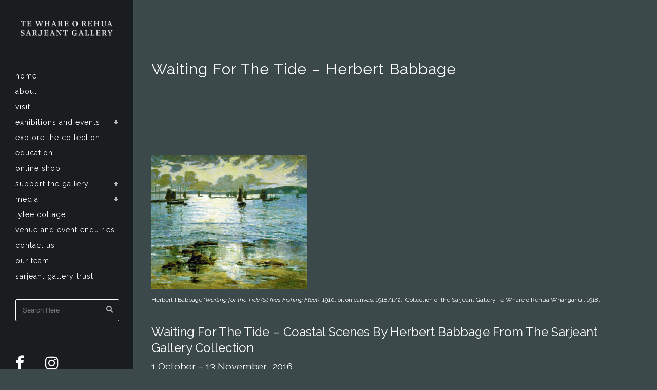

--- FILE ---
content_type: text/html; charset=UTF-8
request_url: https://sarjeant.org.nz/gallery/celebrating-herbert-babbage/
body_size: 18145
content:

<!DOCTYPE html>
<html lang="en-NZ" itemscope itemtype="https://schema.org/WebSite">
<head>
	<meta charset="UTF-8" />
	
				<meta name="viewport" content="width=device-width,initial-scale=1,user-scalable=no">
		            <link rel="shortcut icon" type="image/x-icon" href="https://sarjeant.org.nz/wp-content/uploads/2024/07/favicon-1.png">
            <link rel="apple-touch-icon" href="https://sarjeant.org.nz/wp-content/uploads/2024/07/favicon-1.png"/>
        
	<link rel="profile" href="https://gmpg.org/xfn/11" />
	<link rel="pingback" href="https://sarjeant.org.nz/xmlrpc.php" />

	<title>Te Whare o Rehua Sarjeant Gallery | Waiting for the Tide &#8211; Herbert Babbage</title>
<meta name='robots' content='max-image-preview:large' />
	<style>img:is([sizes="auto" i], [sizes^="auto," i]) { contain-intrinsic-size: 3000px 1500px }</style>
	<link rel='dns-prefetch' href='//maps.googleapis.com' />
<link rel='dns-prefetch' href='//www.googletagmanager.com' />
<link rel='dns-prefetch' href='//fonts.googleapis.com' />
<link rel="alternate" type="application/rss+xml" title="Te Whare o Rehua Sarjeant Gallery &raquo; Feed" href="https://sarjeant.org.nz/feed/" />
<link rel="alternate" type="application/rss+xml" title="Te Whare o Rehua Sarjeant Gallery &raquo; Comments Feed" href="https://sarjeant.org.nz/comments/feed/" />
<script type="text/javascript">
/* <![CDATA[ */
window._wpemojiSettings = {"baseUrl":"https:\/\/s.w.org\/images\/core\/emoji\/15.0.3\/72x72\/","ext":".png","svgUrl":"https:\/\/s.w.org\/images\/core\/emoji\/15.0.3\/svg\/","svgExt":".svg","source":{"concatemoji":"https:\/\/sarjeant.org.nz\/wp-includes\/js\/wp-emoji-release.min.js?ver=6.7.4"}};
/*! This file is auto-generated */
!function(i,n){var o,s,e;function c(e){try{var t={supportTests:e,timestamp:(new Date).valueOf()};sessionStorage.setItem(o,JSON.stringify(t))}catch(e){}}function p(e,t,n){e.clearRect(0,0,e.canvas.width,e.canvas.height),e.fillText(t,0,0);var t=new Uint32Array(e.getImageData(0,0,e.canvas.width,e.canvas.height).data),r=(e.clearRect(0,0,e.canvas.width,e.canvas.height),e.fillText(n,0,0),new Uint32Array(e.getImageData(0,0,e.canvas.width,e.canvas.height).data));return t.every(function(e,t){return e===r[t]})}function u(e,t,n){switch(t){case"flag":return n(e,"\ud83c\udff3\ufe0f\u200d\u26a7\ufe0f","\ud83c\udff3\ufe0f\u200b\u26a7\ufe0f")?!1:!n(e,"\ud83c\uddfa\ud83c\uddf3","\ud83c\uddfa\u200b\ud83c\uddf3")&&!n(e,"\ud83c\udff4\udb40\udc67\udb40\udc62\udb40\udc65\udb40\udc6e\udb40\udc67\udb40\udc7f","\ud83c\udff4\u200b\udb40\udc67\u200b\udb40\udc62\u200b\udb40\udc65\u200b\udb40\udc6e\u200b\udb40\udc67\u200b\udb40\udc7f");case"emoji":return!n(e,"\ud83d\udc26\u200d\u2b1b","\ud83d\udc26\u200b\u2b1b")}return!1}function f(e,t,n){var r="undefined"!=typeof WorkerGlobalScope&&self instanceof WorkerGlobalScope?new OffscreenCanvas(300,150):i.createElement("canvas"),a=r.getContext("2d",{willReadFrequently:!0}),o=(a.textBaseline="top",a.font="600 32px Arial",{});return e.forEach(function(e){o[e]=t(a,e,n)}),o}function t(e){var t=i.createElement("script");t.src=e,t.defer=!0,i.head.appendChild(t)}"undefined"!=typeof Promise&&(o="wpEmojiSettingsSupports",s=["flag","emoji"],n.supports={everything:!0,everythingExceptFlag:!0},e=new Promise(function(e){i.addEventListener("DOMContentLoaded",e,{once:!0})}),new Promise(function(t){var n=function(){try{var e=JSON.parse(sessionStorage.getItem(o));if("object"==typeof e&&"number"==typeof e.timestamp&&(new Date).valueOf()<e.timestamp+604800&&"object"==typeof e.supportTests)return e.supportTests}catch(e){}return null}();if(!n){if("undefined"!=typeof Worker&&"undefined"!=typeof OffscreenCanvas&&"undefined"!=typeof URL&&URL.createObjectURL&&"undefined"!=typeof Blob)try{var e="postMessage("+f.toString()+"("+[JSON.stringify(s),u.toString(),p.toString()].join(",")+"));",r=new Blob([e],{type:"text/javascript"}),a=new Worker(URL.createObjectURL(r),{name:"wpTestEmojiSupports"});return void(a.onmessage=function(e){c(n=e.data),a.terminate(),t(n)})}catch(e){}c(n=f(s,u,p))}t(n)}).then(function(e){for(var t in e)n.supports[t]=e[t],n.supports.everything=n.supports.everything&&n.supports[t],"flag"!==t&&(n.supports.everythingExceptFlag=n.supports.everythingExceptFlag&&n.supports[t]);n.supports.everythingExceptFlag=n.supports.everythingExceptFlag&&!n.supports.flag,n.DOMReady=!1,n.readyCallback=function(){n.DOMReady=!0}}).then(function(){return e}).then(function(){var e;n.supports.everything||(n.readyCallback(),(e=n.source||{}).concatemoji?t(e.concatemoji):e.wpemoji&&e.twemoji&&(t(e.twemoji),t(e.wpemoji)))}))}((window,document),window._wpemojiSettings);
/* ]]> */
</script>
<link rel='stylesheet' id='layerslider-css' href='https://sarjeant.org.nz/wp-content/plugins/LayerSlider/assets/static/layerslider/css/layerslider.css?ver=7.2.1' type='text/css' media='all' />
<link rel='stylesheet' id='ls-google-fonts-css' href='https://fonts.googleapis.com/css?family=Lato:100,100i,200,200i,300,300i,400,400i,500,500i,600,600i,700,700i,800,800i,900,900i%7COpen+Sans:100,100i,200,200i,300,300i,400,400i,500,500i,600,600i,700,700i,800,800i,900,900i%7CIndie+Flower:100,100i,200,200i,300,300i,400,400i,500,500i,600,600i,700,700i,800,800i,900,900i%7COswald:100,100i,200,200i,300,300i,400,400i,500,500i,600,600i,700,700i,800,800i,900,900i' type='text/css' media='all' />
<style id='wp-emoji-styles-inline-css' type='text/css'>

	img.wp-smiley, img.emoji {
		display: inline !important;
		border: none !important;
		box-shadow: none !important;
		height: 1em !important;
		width: 1em !important;
		margin: 0 0.07em !important;
		vertical-align: -0.1em !important;
		background: none !important;
		padding: 0 !important;
	}
</style>
<link rel='stylesheet' id='wp-block-library-css' href='https://sarjeant.org.nz/wp-includes/css/dist/block-library/style.min.css?ver=6.7.4' type='text/css' media='all' />
<style id='classic-theme-styles-inline-css' type='text/css'>
/*! This file is auto-generated */
.wp-block-button__link{color:#fff;background-color:#32373c;border-radius:9999px;box-shadow:none;text-decoration:none;padding:calc(.667em + 2px) calc(1.333em + 2px);font-size:1.125em}.wp-block-file__button{background:#32373c;color:#fff;text-decoration:none}
</style>
<style id='global-styles-inline-css' type='text/css'>
:root{--wp--preset--aspect-ratio--square: 1;--wp--preset--aspect-ratio--4-3: 4/3;--wp--preset--aspect-ratio--3-4: 3/4;--wp--preset--aspect-ratio--3-2: 3/2;--wp--preset--aspect-ratio--2-3: 2/3;--wp--preset--aspect-ratio--16-9: 16/9;--wp--preset--aspect-ratio--9-16: 9/16;--wp--preset--color--black: #000000;--wp--preset--color--cyan-bluish-gray: #abb8c3;--wp--preset--color--white: #ffffff;--wp--preset--color--pale-pink: #f78da7;--wp--preset--color--vivid-red: #cf2e2e;--wp--preset--color--luminous-vivid-orange: #ff6900;--wp--preset--color--luminous-vivid-amber: #fcb900;--wp--preset--color--light-green-cyan: #7bdcb5;--wp--preset--color--vivid-green-cyan: #00d084;--wp--preset--color--pale-cyan-blue: #8ed1fc;--wp--preset--color--vivid-cyan-blue: #0693e3;--wp--preset--color--vivid-purple: #9b51e0;--wp--preset--gradient--vivid-cyan-blue-to-vivid-purple: linear-gradient(135deg,rgba(6,147,227,1) 0%,rgb(155,81,224) 100%);--wp--preset--gradient--light-green-cyan-to-vivid-green-cyan: linear-gradient(135deg,rgb(122,220,180) 0%,rgb(0,208,130) 100%);--wp--preset--gradient--luminous-vivid-amber-to-luminous-vivid-orange: linear-gradient(135deg,rgba(252,185,0,1) 0%,rgba(255,105,0,1) 100%);--wp--preset--gradient--luminous-vivid-orange-to-vivid-red: linear-gradient(135deg,rgba(255,105,0,1) 0%,rgb(207,46,46) 100%);--wp--preset--gradient--very-light-gray-to-cyan-bluish-gray: linear-gradient(135deg,rgb(238,238,238) 0%,rgb(169,184,195) 100%);--wp--preset--gradient--cool-to-warm-spectrum: linear-gradient(135deg,rgb(74,234,220) 0%,rgb(151,120,209) 20%,rgb(207,42,186) 40%,rgb(238,44,130) 60%,rgb(251,105,98) 80%,rgb(254,248,76) 100%);--wp--preset--gradient--blush-light-purple: linear-gradient(135deg,rgb(255,206,236) 0%,rgb(152,150,240) 100%);--wp--preset--gradient--blush-bordeaux: linear-gradient(135deg,rgb(254,205,165) 0%,rgb(254,45,45) 50%,rgb(107,0,62) 100%);--wp--preset--gradient--luminous-dusk: linear-gradient(135deg,rgb(255,203,112) 0%,rgb(199,81,192) 50%,rgb(65,88,208) 100%);--wp--preset--gradient--pale-ocean: linear-gradient(135deg,rgb(255,245,203) 0%,rgb(182,227,212) 50%,rgb(51,167,181) 100%);--wp--preset--gradient--electric-grass: linear-gradient(135deg,rgb(202,248,128) 0%,rgb(113,206,126) 100%);--wp--preset--gradient--midnight: linear-gradient(135deg,rgb(2,3,129) 0%,rgb(40,116,252) 100%);--wp--preset--font-size--small: 13px;--wp--preset--font-size--medium: 20px;--wp--preset--font-size--large: 36px;--wp--preset--font-size--x-large: 42px;--wp--preset--spacing--20: 0.44rem;--wp--preset--spacing--30: 0.67rem;--wp--preset--spacing--40: 1rem;--wp--preset--spacing--50: 1.5rem;--wp--preset--spacing--60: 2.25rem;--wp--preset--spacing--70: 3.38rem;--wp--preset--spacing--80: 5.06rem;--wp--preset--shadow--natural: 6px 6px 9px rgba(0, 0, 0, 0.2);--wp--preset--shadow--deep: 12px 12px 50px rgba(0, 0, 0, 0.4);--wp--preset--shadow--sharp: 6px 6px 0px rgba(0, 0, 0, 0.2);--wp--preset--shadow--outlined: 6px 6px 0px -3px rgba(255, 255, 255, 1), 6px 6px rgba(0, 0, 0, 1);--wp--preset--shadow--crisp: 6px 6px 0px rgba(0, 0, 0, 1);}:where(.is-layout-flex){gap: 0.5em;}:where(.is-layout-grid){gap: 0.5em;}body .is-layout-flex{display: flex;}.is-layout-flex{flex-wrap: wrap;align-items: center;}.is-layout-flex > :is(*, div){margin: 0;}body .is-layout-grid{display: grid;}.is-layout-grid > :is(*, div){margin: 0;}:where(.wp-block-columns.is-layout-flex){gap: 2em;}:where(.wp-block-columns.is-layout-grid){gap: 2em;}:where(.wp-block-post-template.is-layout-flex){gap: 1.25em;}:where(.wp-block-post-template.is-layout-grid){gap: 1.25em;}.has-black-color{color: var(--wp--preset--color--black) !important;}.has-cyan-bluish-gray-color{color: var(--wp--preset--color--cyan-bluish-gray) !important;}.has-white-color{color: var(--wp--preset--color--white) !important;}.has-pale-pink-color{color: var(--wp--preset--color--pale-pink) !important;}.has-vivid-red-color{color: var(--wp--preset--color--vivid-red) !important;}.has-luminous-vivid-orange-color{color: var(--wp--preset--color--luminous-vivid-orange) !important;}.has-luminous-vivid-amber-color{color: var(--wp--preset--color--luminous-vivid-amber) !important;}.has-light-green-cyan-color{color: var(--wp--preset--color--light-green-cyan) !important;}.has-vivid-green-cyan-color{color: var(--wp--preset--color--vivid-green-cyan) !important;}.has-pale-cyan-blue-color{color: var(--wp--preset--color--pale-cyan-blue) !important;}.has-vivid-cyan-blue-color{color: var(--wp--preset--color--vivid-cyan-blue) !important;}.has-vivid-purple-color{color: var(--wp--preset--color--vivid-purple) !important;}.has-black-background-color{background-color: var(--wp--preset--color--black) !important;}.has-cyan-bluish-gray-background-color{background-color: var(--wp--preset--color--cyan-bluish-gray) !important;}.has-white-background-color{background-color: var(--wp--preset--color--white) !important;}.has-pale-pink-background-color{background-color: var(--wp--preset--color--pale-pink) !important;}.has-vivid-red-background-color{background-color: var(--wp--preset--color--vivid-red) !important;}.has-luminous-vivid-orange-background-color{background-color: var(--wp--preset--color--luminous-vivid-orange) !important;}.has-luminous-vivid-amber-background-color{background-color: var(--wp--preset--color--luminous-vivid-amber) !important;}.has-light-green-cyan-background-color{background-color: var(--wp--preset--color--light-green-cyan) !important;}.has-vivid-green-cyan-background-color{background-color: var(--wp--preset--color--vivid-green-cyan) !important;}.has-pale-cyan-blue-background-color{background-color: var(--wp--preset--color--pale-cyan-blue) !important;}.has-vivid-cyan-blue-background-color{background-color: var(--wp--preset--color--vivid-cyan-blue) !important;}.has-vivid-purple-background-color{background-color: var(--wp--preset--color--vivid-purple) !important;}.has-black-border-color{border-color: var(--wp--preset--color--black) !important;}.has-cyan-bluish-gray-border-color{border-color: var(--wp--preset--color--cyan-bluish-gray) !important;}.has-white-border-color{border-color: var(--wp--preset--color--white) !important;}.has-pale-pink-border-color{border-color: var(--wp--preset--color--pale-pink) !important;}.has-vivid-red-border-color{border-color: var(--wp--preset--color--vivid-red) !important;}.has-luminous-vivid-orange-border-color{border-color: var(--wp--preset--color--luminous-vivid-orange) !important;}.has-luminous-vivid-amber-border-color{border-color: var(--wp--preset--color--luminous-vivid-amber) !important;}.has-light-green-cyan-border-color{border-color: var(--wp--preset--color--light-green-cyan) !important;}.has-vivid-green-cyan-border-color{border-color: var(--wp--preset--color--vivid-green-cyan) !important;}.has-pale-cyan-blue-border-color{border-color: var(--wp--preset--color--pale-cyan-blue) !important;}.has-vivid-cyan-blue-border-color{border-color: var(--wp--preset--color--vivid-cyan-blue) !important;}.has-vivid-purple-border-color{border-color: var(--wp--preset--color--vivid-purple) !important;}.has-vivid-cyan-blue-to-vivid-purple-gradient-background{background: var(--wp--preset--gradient--vivid-cyan-blue-to-vivid-purple) !important;}.has-light-green-cyan-to-vivid-green-cyan-gradient-background{background: var(--wp--preset--gradient--light-green-cyan-to-vivid-green-cyan) !important;}.has-luminous-vivid-amber-to-luminous-vivid-orange-gradient-background{background: var(--wp--preset--gradient--luminous-vivid-amber-to-luminous-vivid-orange) !important;}.has-luminous-vivid-orange-to-vivid-red-gradient-background{background: var(--wp--preset--gradient--luminous-vivid-orange-to-vivid-red) !important;}.has-very-light-gray-to-cyan-bluish-gray-gradient-background{background: var(--wp--preset--gradient--very-light-gray-to-cyan-bluish-gray) !important;}.has-cool-to-warm-spectrum-gradient-background{background: var(--wp--preset--gradient--cool-to-warm-spectrum) !important;}.has-blush-light-purple-gradient-background{background: var(--wp--preset--gradient--blush-light-purple) !important;}.has-blush-bordeaux-gradient-background{background: var(--wp--preset--gradient--blush-bordeaux) !important;}.has-luminous-dusk-gradient-background{background: var(--wp--preset--gradient--luminous-dusk) !important;}.has-pale-ocean-gradient-background{background: var(--wp--preset--gradient--pale-ocean) !important;}.has-electric-grass-gradient-background{background: var(--wp--preset--gradient--electric-grass) !important;}.has-midnight-gradient-background{background: var(--wp--preset--gradient--midnight) !important;}.has-small-font-size{font-size: var(--wp--preset--font-size--small) !important;}.has-medium-font-size{font-size: var(--wp--preset--font-size--medium) !important;}.has-large-font-size{font-size: var(--wp--preset--font-size--large) !important;}.has-x-large-font-size{font-size: var(--wp--preset--font-size--x-large) !important;}
:where(.wp-block-post-template.is-layout-flex){gap: 1.25em;}:where(.wp-block-post-template.is-layout-grid){gap: 1.25em;}
:where(.wp-block-columns.is-layout-flex){gap: 2em;}:where(.wp-block-columns.is-layout-grid){gap: 2em;}
:root :where(.wp-block-pullquote){font-size: 1.5em;line-height: 1.6;}
</style>
<link rel='stylesheet' id='contact-form-7-css' href='https://sarjeant.org.nz/wp-content/plugins/contact-form-7/includes/css/styles.css?ver=6.1.4' type='text/css' media='all' />
<link rel='stylesheet' id='mediaelement-css' href='https://sarjeant.org.nz/wp-includes/js/mediaelement/mediaelementplayer-legacy.min.css?ver=4.2.17' type='text/css' media='all' />
<link rel='stylesheet' id='wp-mediaelement-css' href='https://sarjeant.org.nz/wp-includes/js/mediaelement/wp-mediaelement.min.css?ver=6.7.4' type='text/css' media='all' />
<link rel='stylesheet' id='bridge-default-style-css' href='https://sarjeant.org.nz/wp-content/themes/bridge/style.css?ver=6.7.4' type='text/css' media='all' />
<link rel='stylesheet' id='bridge-qode-font_awesome-css' href='https://sarjeant.org.nz/wp-content/themes/bridge/css/font-awesome/css/font-awesome.min.css?ver=6.7.4' type='text/css' media='all' />
<link rel='stylesheet' id='bridge-qode-font_elegant-css' href='https://sarjeant.org.nz/wp-content/themes/bridge/css/elegant-icons/style.min.css?ver=6.7.4' type='text/css' media='all' />
<link rel='stylesheet' id='bridge-qode-linea_icons-css' href='https://sarjeant.org.nz/wp-content/themes/bridge/css/linea-icons/style.css?ver=6.7.4' type='text/css' media='all' />
<link rel='stylesheet' id='bridge-qode-dripicons-css' href='https://sarjeant.org.nz/wp-content/themes/bridge/css/dripicons/dripicons.css?ver=6.7.4' type='text/css' media='all' />
<link rel='stylesheet' id='bridge-qode-kiko-css' href='https://sarjeant.org.nz/wp-content/themes/bridge/css/kiko/kiko-all.css?ver=6.7.4' type='text/css' media='all' />
<link rel='stylesheet' id='bridge-qode-font_awesome_5-css' href='https://sarjeant.org.nz/wp-content/themes/bridge/css/font-awesome-5/css/font-awesome-5.min.css?ver=6.7.4' type='text/css' media='all' />
<link rel='stylesheet' id='bridge-stylesheet-css' href='https://sarjeant.org.nz/wp-content/themes/bridge/css/stylesheet.min.css?ver=6.7.4' type='text/css' media='all' />
<link rel='stylesheet' id='bridge-print-css' href='https://sarjeant.org.nz/wp-content/themes/bridge/css/print.css?ver=6.7.4' type='text/css' media='all' />
<link rel='stylesheet' id='bridge-style-dynamic-css' href='https://sarjeant.org.nz/wp-content/themes/bridge/css/style_dynamic.css?ver=1733709900' type='text/css' media='all' />
<link rel='stylesheet' id='bridge-responsive-css' href='https://sarjeant.org.nz/wp-content/themes/bridge/css/responsive.min.css?ver=6.7.4' type='text/css' media='all' />
<link rel='stylesheet' id='bridge-style-dynamic-responsive-css' href='https://sarjeant.org.nz/wp-content/themes/bridge/css/style_dynamic_responsive.css?ver=1733709900' type='text/css' media='all' />
<style id='bridge-style-dynamic-responsive-inline-css' type='text/css'>
.touch .popup_menu_holder_outer{
display: none;
}

.touch .popup_menu_opened .popup_menu_holder_outer{
display: block;
}

footer .column1 {
position: relative;
top: -18px;
}

.cover_boxes ul li .box .box_content { top: 0; }
.cover_boxes ul li .box .qbutton { margin-top: 18px; }

.drop_down .second .inner .widget {
padding-bottom: 13px;
}

.drop_down .second .inner .widget a{
padding: 0px !important;
}

.contact_detail .contact_section > h4 {
display: none;
}

.blog_large_image h2,
.blog_large_image h2 a,
.blog_holder.blog_single article h2,
.blog_holder.blog_single article h2 a {
font-size: 27px;
}

.blog_small_image h2,
.blog_small_image h2 a { font-size: 22px; }

nav.vertical_menu>ul>li>a {
text-transform: lowercase;
}

.q_logo_vertical {
margin-top: 50px;
}

.qbutton, .load_more a, .blog_load_more_button a, #submit_comment, .drop_down .wide .second ul li .qbutton, .drop_down .wide .second ul li ul li .qbutton {
text-transform: lowercase;
}

.carousel-inner .slider_content .text .qbutton.white {
margin-left: 0px;
}

.blog_holder .post_content_holder .post_more a {
display: none;
}

.contact_section .separator, .contact_section .separator.small.right, .contact_section .separator.small.left {
margin-top: 30px;
margin-bottom: 10px;
}

aside .widget a, .side_menu a, .side_menu .widget li {
font-weight: 300;
}

.contact_section {
padding-top: 60px;
}

.contact_form {
margin-bottom: 100px;
}

.title .separator.small, .title .separator.small.left, .title .separator.small.right {
margin-top: 30px;
margin-bottom: 0px;
}

.projects_masonry_holder .text_holder {
background-color: rgba(25,29,32,0.8);
}

.blog_holder article.format-link .post_title p a, .blog_holder article.format-quote .post_title p a, .blog_holder article.format-link .post_text .post_title p, .blog_holder article.format-quote .post_text .post_title p {
color: #ffffff;
}

.q_slider .qbutton.white:hover {
background-color:  #191d20;
border-color: #191d20;
}

nav.mobile_menu ul li a, nav.mobile_menu ul li h3 {
text-transform: lowercase;
}

.comment_holder .comment {
background-color: transparent;
}

.comment_holder .comment .text .name {
color: #bebebe;
}

.blog_holder article.format-link .post_text:hover .post_text_inner, .blog_holder article.format-quote .post_text:hover .post_text_inner {
background-color: #30373d !important;
border-color: #30373d !important;
}

@media only screen and (max-width: 1000px) {
.touch .projects_holder article span.text_holder {
opacity: 1 !important;
display: block !important;
visibility: visible !important;
height: 100% !important;
width: 100% !important;
}
}

/* No Home page video display on mobile phone ----------- */
@media (max-width: 767px)
{
    .vdo video
      {
        display:none !important;
      }
}

.portfolio_single .two_columns_75_25 .column1 {
width: 100% !important;
}
.portfolio_single .two_columns_75_25 .column2 {
display: none !important;
}

.portfolio_single_text_holder h6 {
    margin-top: -1.5em ;
    margin-bottom: 3.2em ;
}

.projects_holder article .portfolio_description {
    padding: 20px 8px 22px;
}

.vertical_menu_area_widget_holder {
    margin: 30px 0 0;
}

.vertical_menu_area .widget #searchform input[type=text] {
    width: 66% !important;
    padding: 4px 13px !important;
}

body.vertical_menu_enabled .widget #searchform {
    background: transparent !important;
    border: 1px solid #fff !important;
    border-radius: 3px;
    -moz-border-radius: 3px;
    -webkit-border-radius: 3px;
    color: #fff !important;
}
body.vertical_menu_enabled .widget.widget_search form input[type=text] {
    color: #fff !important;
}


.wp-caption-text {
    font-size: 11px;
    line-height: 20px;
    margin-bottom: 10px;
    margin-top: 10px;
    opacity: 1;
}

@media (min-width:768px){
    body.search.search-results article .post_content_holder .post_image{
        width:30%!important;
        float:left!important;
    }
    body.search.search-results article .post_content_holder .post_text {
        width:50%!important;
        float:left!important;
        padding-left:2%!important;
        box-sizing: border-box!important;
    }
    body.search.search-results article .post_content_holder .post_text .post_text_inner {
        padding-top:0!important;
    }
}
@media only screen and (min-width: 1000px) and (max-width: 1600px){
.carousel-inner .active .slider_content .text{
    left:20%!important;
}
}

.my_video_box video {
    width: 100% !important;
    height: auto !important;
}

@media all and (-ms-high-contrast: none), (-ms-high-contrast: active) {
/* IE10+ specific styles go here */
.q_slider .q_slide_title {
font-size: 60px !important;
}
}


@media screen and (min-width: 1001px) and (max-width: 1260px) {
   .home .projects_holder.v5.hover_text.no_space .mix {
       width: 19.99% !important;
   }
}
@media screen and (min-width: 769px) and (max-width: 1000px) {
   .home .projects_holder.v5.hover_text.no_space .mix {
       width: 49.99% !important;
   }
}


div.ppt {
    font-size: 12px;
}

div.wpcf7-response-output.wpcf7-mail-sent-ok {
    background-color: #3b434a;
}

span.wpcf7-radio span.wpcf7-list-item { display: block; }

.slide_anchor_holder .fa-angle-down:before {
    content: "\f13a"!important;
}

ul {
    list-style-position: outside !important;
}

.footer_bottom_columns.three_columns .column1 .footer_bottom, .footer_bottom_columns.three_columns .column1 .footer_bottom ul, .footer_bottom_columns.two_columns_50_50 .column1 .footer_bottom, .footer_bottom_columns.two_columns_50_50 .column1 .footer_bottom ul {
    text-align: center;
}


.mc4wp-form input[type="submit"] {
    position: relative !important;
     background: transparent !important;
    border: 1px solid #fff !important;
    border-radius: 3px;
    -moz-border-radius: 3px;
    -webkit-border-radius: 3px;
    color: #fff !important;
width: 100px !important;
height: 40px !important;
font-family: "Raleway",sans-serif;
    font-size: 14px;
    font-weight: 400;
    letter-spacing: 2px;
text-transform: lowercase;
}

.mc4wp-form input[type="text"]{
    width: 90% !important;
     background: transparent !important;
    border: 1px solid #fff !important;
    border-radius: 0;
    color: #fff !important;
font-family: "Raleway",sans-serif;
 padding: 0 0 0 20px;
height: 50px !important;
}

.mc4wp-form input[type="email"]{
    width: 90% !important;
     background: transparent !important;
    border: 1px solid #fff !important;
    border-radius: 0;
    color: #fff !important;
height: 50px !important;
font-family: "Raleway",sans-serif;
 padding: 0 0 0 20px;
text-transform: lowercase;
}

body {
-webkit-font-smoothing: subpixel-antialiased;
}


select {
    -webkit-appearance: menulist !important;
border-radius: 0px !important;    
-webkit-border-radius: 0px !important;
height: 50px !important;
}

.q_social_icon_holder .simple_social {
    margin: 15px 25px 0 0 !important;
}

.portfolio_container .column2{
width:100% !important;
}


.info.portfolio_categories, .portfolio_social_holder, .portfolio_navigation {
display:none !important;
}

</style>
<link rel='stylesheet' id='bridge-vertical-responsive-css' href='https://sarjeant.org.nz/wp-content/themes/bridge/css/vertical_responsive.min.css?ver=6.7.4' type='text/css' media='all' />
<link rel='stylesheet' id='js_composer_front-css' href='https://sarjeant.org.nz/wp-content/plugins/js_composer/assets/css/js_composer.min.css?ver=8.0.1' type='text/css' media='all' />
<link rel='stylesheet' id='bridge-style-handle-google-fonts-css' href='https://fonts.googleapis.com/css?family=Raleway%3A100%2C200%2C300%2C400%2C500%2C600%2C700%2C800%2C900%2C100italic%2C300italic%2C400italic%2C700italic%7CRaleway%3A100%2C200%2C300%2C400%2C500%2C600%2C700%2C800%2C900%2C100italic%2C300italic%2C400italic%2C700italic&#038;subset=latin%2Clatin-ext&#038;ver=1.0.0' type='text/css' media='all' />
<link rel='stylesheet' id='bridge-core-dashboard-style-css' href='https://sarjeant.org.nz/wp-content/plugins/bridge-core/modules/core-dashboard/assets/css/core-dashboard.min.css?ver=6.7.4' type='text/css' media='all' />
<link rel='stylesheet' id='bridge-childstyle-css' href='https://sarjeant.org.nz/wp-content/themes/bridge-child/style.css?ver=6.7.4' type='text/css' media='all' />
<script type="text/javascript" src="https://sarjeant.org.nz/wp-includes/js/jquery/jquery.min.js?ver=3.7.1" id="jquery-core-js"></script>
<script type="text/javascript" src="https://sarjeant.org.nz/wp-includes/js/jquery/jquery-migrate.min.js?ver=3.4.1" id="jquery-migrate-js"></script>
<script type="text/javascript" id="layerslider-utils-js-extra">
/* <![CDATA[ */
var LS_Meta = {"v":"7.2.1","fixGSAP":"1"};
/* ]]> */
</script>
<script type="text/javascript" src="https://sarjeant.org.nz/wp-content/plugins/LayerSlider/assets/static/layerslider/js/layerslider.utils.js?ver=7.2.1" id="layerslider-utils-js"></script>
<script type="text/javascript" src="https://sarjeant.org.nz/wp-content/plugins/LayerSlider/assets/static/layerslider/js/layerslider.kreaturamedia.jquery.js?ver=7.2.1" id="layerslider-js"></script>
<script type="text/javascript" src="https://sarjeant.org.nz/wp-content/plugins/LayerSlider/assets/static/layerslider/js/layerslider.transitions.js?ver=7.2.1" id="layerslider-transitions-js"></script>

<!-- Google tag (gtag.js) snippet added by Site Kit -->
<!-- Google Analytics snippet added by Site Kit -->
<script type="text/javascript" src="https://www.googletagmanager.com/gtag/js?id=GT-5DH4QBJ" id="google_gtagjs-js" async></script>
<script type="text/javascript" id="google_gtagjs-js-after">
/* <![CDATA[ */
window.dataLayer = window.dataLayer || [];function gtag(){dataLayer.push(arguments);}
gtag("set","linker",{"domains":["sarjeant.org.nz"]});
gtag("js", new Date());
gtag("set", "developer_id.dZTNiMT", true);
gtag("config", "GT-5DH4QBJ");
/* ]]> */
</script>
<script></script><meta name="generator" content="Powered by LayerSlider 7.2.1 - Multi-Purpose, Responsive, Parallax, Mobile-Friendly Slider Plugin for WordPress." />
<!-- LayerSlider updates and docs at: https://layerslider.com -->

<!-- OG: 3.3.7 -->
<meta property="og:image" content="https://sarjeant.org.nz/wp-content/uploads/2016/09/babbage-herbert-waiting-for-the-tide.jpg"><meta property="og:image:secure_url" content="https://sarjeant.org.nz/wp-content/uploads/2016/09/babbage-herbert-waiting-for-the-tide.jpg"><meta property="og:image:width" content="500"><meta property="og:image:height" content="500"><meta property="og:image:alt" content="babbage-herbert-waiting-for-the-tide"><meta property="og:image:type" content="image/jpeg"><meta property="og:description" content="Herbert I Babbage ‘Waiting for the Tide (St Ives Fishing Fleet)’ 1910, oil on canvas, 1918/1/2.  Collection of the Sarjeant Gallery Te Whare o Rehua Whanganui, 1918. Waiting for the Tide - Coastal Scenes by Herbert Babbage from the Sarjeant Gallery collection 1 October - 13 November  2016 To acknowledge the centenary of Babbage’s death..."><meta property="og:type" content="article"><meta property="og:locale" content="en_NZ"><meta property="og:site_name" content="Te Whare o Rehua Sarjeant Gallery"><meta property="og:title" content="Waiting for the Tide &#8211; Herbert Babbage"><meta property="og:url" content="https://sarjeant.org.nz/gallery/celebrating-herbert-babbage/"><meta property="og:updated_time" content="2016-11-18T11:31:21+13:00">
<meta property="article:published_time" content="2016-09-07T08:51:01+00:00"><meta property="article:modified_time" content="2016-11-17T22:31:21+00:00"><meta property="article:author:username" content="xuyi">
<meta property="twitter:partner" content="ogwp"><meta property="twitter:card" content="summary"><meta property="twitter:image" content="https://sarjeant.org.nz/wp-content/uploads/2016/09/babbage-herbert-waiting-for-the-tide.jpg"><meta property="twitter:image:alt" content="babbage-herbert-waiting-for-the-tide"><meta property="twitter:title" content="Waiting for the Tide &#8211; Herbert Babbage"><meta property="twitter:description" content="Herbert I Babbage ‘Waiting for the Tide (St Ives Fishing Fleet)’ 1910, oil on canvas, 1918/1/2.  Collection of the Sarjeant Gallery Te Whare o Rehua Whanganui, 1918. Waiting for the Tide - Coastal..."><meta property="twitter:url" content="https://sarjeant.org.nz/gallery/celebrating-herbert-babbage/"><meta property="twitter:label1" content="Reading time"><meta property="twitter:data1" content="1 minute">
<meta itemprop="image" content="https://sarjeant.org.nz/wp-content/uploads/2016/09/babbage-herbert-waiting-for-the-tide.jpg"><meta itemprop="name" content="Waiting for the Tide &#8211; Herbert Babbage"><meta itemprop="description" content="Herbert I Babbage ‘Waiting for the Tide (St Ives Fishing Fleet)’ 1910, oil on canvas, 1918/1/2.  Collection of the Sarjeant Gallery Te Whare o Rehua Whanganui, 1918. Waiting for the Tide - Coastal Scenes by Herbert Babbage from the Sarjeant Gallery collection 1 October - 13 November  2016 To acknowledge the centenary of Babbage’s death..."><meta itemprop="datePublished" content="2016-09-07"><meta itemprop="dateModified" content="2016-11-17T22:31:21+00:00">
<meta property="profile:username" content="xuyi">
<!-- /OG -->

<link rel="https://api.w.org/" href="https://sarjeant.org.nz/wp-json/" /><link rel="EditURI" type="application/rsd+xml" title="RSD" href="https://sarjeant.org.nz/xmlrpc.php?rsd" />
<meta name="generator" content="WordPress 6.7.4" />
<link rel="canonical" href="https://sarjeant.org.nz/gallery/celebrating-herbert-babbage/" />
<link rel='shortlink' href='https://sarjeant.org.nz/?p=19371' />
<link rel="alternate" title="oEmbed (JSON)" type="application/json+oembed" href="https://sarjeant.org.nz/wp-json/oembed/1.0/embed?url=https%3A%2F%2Fsarjeant.org.nz%2Fgallery%2Fcelebrating-herbert-babbage%2F" />
<link rel="alternate" title="oEmbed (XML)" type="text/xml+oembed" href="https://sarjeant.org.nz/wp-json/oembed/1.0/embed?url=https%3A%2F%2Fsarjeant.org.nz%2Fgallery%2Fcelebrating-herbert-babbage%2F&#038;format=xml" />
<meta name="generator" content="Site Kit by Google 1.170.0" /><meta name="generator" content="Powered by WPBakery Page Builder - drag and drop page builder for WordPress."/>
<meta name="generator" content="Powered by Slider Revolution 6.5.21 - responsive, Mobile-Friendly Slider Plugin for WordPress with comfortable drag and drop interface." />
<script>function setREVStartSize(e){
			//window.requestAnimationFrame(function() {
				window.RSIW = window.RSIW===undefined ? window.innerWidth : window.RSIW;
				window.RSIH = window.RSIH===undefined ? window.innerHeight : window.RSIH;
				try {
					var pw = document.getElementById(e.c).parentNode.offsetWidth,
						newh;
					pw = pw===0 || isNaN(pw) ? window.RSIW : pw;
					e.tabw = e.tabw===undefined ? 0 : parseInt(e.tabw);
					e.thumbw = e.thumbw===undefined ? 0 : parseInt(e.thumbw);
					e.tabh = e.tabh===undefined ? 0 : parseInt(e.tabh);
					e.thumbh = e.thumbh===undefined ? 0 : parseInt(e.thumbh);
					e.tabhide = e.tabhide===undefined ? 0 : parseInt(e.tabhide);
					e.thumbhide = e.thumbhide===undefined ? 0 : parseInt(e.thumbhide);
					e.mh = e.mh===undefined || e.mh=="" || e.mh==="auto" ? 0 : parseInt(e.mh,0);
					if(e.layout==="fullscreen" || e.l==="fullscreen")
						newh = Math.max(e.mh,window.RSIH);
					else{
						e.gw = Array.isArray(e.gw) ? e.gw : [e.gw];
						for (var i in e.rl) if (e.gw[i]===undefined || e.gw[i]===0) e.gw[i] = e.gw[i-1];
						e.gh = e.el===undefined || e.el==="" || (Array.isArray(e.el) && e.el.length==0)? e.gh : e.el;
						e.gh = Array.isArray(e.gh) ? e.gh : [e.gh];
						for (var i in e.rl) if (e.gh[i]===undefined || e.gh[i]===0) e.gh[i] = e.gh[i-1];
											
						var nl = new Array(e.rl.length),
							ix = 0,
							sl;
						e.tabw = e.tabhide>=pw ? 0 : e.tabw;
						e.thumbw = e.thumbhide>=pw ? 0 : e.thumbw;
						e.tabh = e.tabhide>=pw ? 0 : e.tabh;
						e.thumbh = e.thumbhide>=pw ? 0 : e.thumbh;
						for (var i in e.rl) nl[i] = e.rl[i]<window.RSIW ? 0 : e.rl[i];
						sl = nl[0];
						for (var i in nl) if (sl>nl[i] && nl[i]>0) { sl = nl[i]; ix=i;}
						var m = pw>(e.gw[ix]+e.tabw+e.thumbw) ? 1 : (pw-(e.tabw+e.thumbw)) / (e.gw[ix]);
						newh =  (e.gh[ix] * m) + (e.tabh + e.thumbh);
					}
					var el = document.getElementById(e.c);
					if (el!==null && el) el.style.height = newh+"px";
					el = document.getElementById(e.c+"_wrapper");
					if (el!==null && el) {
						el.style.height = newh+"px";
						el.style.display = "block";
					}
				} catch(e){
					console.log("Failure at Presize of Slider:" + e)
				}
			//});
		  };</script>
		<style type="text/css" id="wp-custom-css">
			i.fa-twitter {
	display: none;
}

.q_logo_vertical {
    margin-top: 20px !important;
}

input.wpcf7-form-control {
	margin-bottom:20px !important;
}

body.page-id-28803 div.title_outer {
	display: none;
}


.page-id-18182 .qode-advanced-tab-container p, .page-id-18182 .qode-advanced-tab-container li, .page-id-18182 .qode-advanced-tab-container a, .page-id-18182 .qode-advanced-tab-container h4 {
	color:black;
}

/* .elementor-button {
	backgound-color:#69727d !important;
} */

.elementor-kit-27794 {
  --e-global-color-accent:#69727d !important;
}		</style>
		<noscript><style> .wpb_animate_when_almost_visible { opacity: 1; }</style></noscript></head>

<body data-rsssl=1 class="portfolio_page-template-default single single-portfolio_page postid-19371 bridge-core-3.0.2 qode-page-transition-enabled ajax_fade page_not_loaded  vertical_menu_enabled side_area_uncovered_from_content qode-child-theme-ver-1.0.0 qode-theme-ver-28.8 qode-theme-bridge disabled_footer_top qode_header_in_grid wpb-js-composer js-comp-ver-8.0.1 vc_responsive" itemscope itemtype="http://schema.org/WebPage">



	<div class="ajax_loader"><div class="ajax_loader_1"><div class="two_rotating_circles"><div class="dot1"></div><div class="dot2"></div></div></div></div>
		<section class="side_menu right ">
				<a href="#" target="_self" class="close_side_menu"></a>
		</section>

<div class="wrapper">
	<div class="wrapper_inner">

    
		<!-- Google Analytics start -->
					<script>
				var _gaq = _gaq || [];
				_gaq.push(['_setAccount', 'UA-6969687-1 ']);
				_gaq.push(['_trackPageview']);

				(function() {
					var ga = document.createElement('script'); ga.type = 'text/javascript'; ga.async = true;
					ga.src = ('https:' == document.location.protocol ? 'https://ssl' : 'http://www') + '.google-analytics.com/ga.js';
					var s = document.getElementsByTagName('script')[0]; s.parentNode.insertBefore(ga, s);
				})();
			</script>
				<!-- Google Analytics end -->

		
	<aside class="vertical_menu_area with_scroll light " >
    <div class="vertical_menu_area_inner">
        
        <div class="vertical_area_background" ></div>
		<div class="vertical_logo_wrapper" >
	<div class="q_logo_vertical">
		<a itemprop="url" href="https://sarjeant.org.nz/" >
             <img itemprop="image" class="normal" src="https://sarjeant.org.nz/wp-content/uploads/2024/06/Te-Whare-o-Rehua-Sarjeant-Gallery.png" alt="Logo"> 			 <img itemprop="image" class="light" src="https://sarjeant.org.nz/wp-content/uploads/2024/06/Te-Whare-o-Rehua-Sarjeant-Gallery.png" alt="Logo"/> 			 <img itemprop="image" class="dark" src="https://sarjeant.org.nz/wp-content/uploads/2024/06/Te-Whare-o-Rehua-Sarjeant-Gallery.png" alt="Logo"/> 											</a>
	</div>
	</div>
        <nav class="vertical_menu dropdown_animation vertical_menu_on_click">
            <ul id="menu-replacement-menu" class=""><li id="nav-menu-item-27687" class="menu-item menu-item-type-post_type menu-item-object-page menu-item-home  narrow"><a href="https://sarjeant.org.nz/" class=""><i class="menu_icon blank fa"></i><span>Home</span><span class="plus"></span></a></li>
<li id="nav-menu-item-29177" class="menu-item menu-item-type-post_type menu-item-object-page  narrow"><a href="https://sarjeant.org.nz/about/" class=""><i class="menu_icon blank fa"></i><span>About</span><span class="plus"></span></a></li>
<li id="nav-menu-item-29309" class="menu-item menu-item-type-post_type menu-item-object-page  narrow"><a href="https://sarjeant.org.nz/visit/" class=""><i class="menu_icon blank fa"></i><span>Visit</span><span class="plus"></span></a></li>
<li id="nav-menu-item-28862" class="menu-item menu-item-type-custom menu-item-object-custom menu-item-has-children  has_sub narrow"><a href="#" class=""><i class="menu_icon blank fa"></i><span>Exhibitions and events</span><span class="plus"></span></a>
<div class="second"><div class="inner"><ul>
	<li id="nav-menu-item-28870" class="menu-item menu-item-type-post_type menu-item-object-page "><a href="https://sarjeant.org.nz/exhibitions/" class=""><i class="menu_icon blank fa"></i><span>Exhibitions</span><span class="plus"></span></a></li>
	<li id="nav-menu-item-29395" class="menu-item menu-item-type-custom menu-item-object-custom "><a href="/events-hei-konei" class=""><i class="menu_icon blank fa"></i><span>Events</span><span class="plus"></span></a></li>
</ul></div></div>
</li>
<li id="nav-menu-item-27767" class="menu-item menu-item-type-custom menu-item-object-custom  narrow"><a href="https://collection.sarjeant.org.nz/explore" class=""><i class="menu_icon blank fa"></i><span>Explore the Collection</span><span class="plus"></span></a></li>
<li id="nav-menu-item-29073" class="menu-item menu-item-type-post_type menu-item-object-page  narrow"><a href="https://sarjeant.org.nz/education-nga-akoranga/" class=""><i class="menu_icon blank fa"></i><span>Education</span><span class="plus"></span></a></li>
<li id="nav-menu-item-27754" class="menu-item menu-item-type-custom menu-item-object-custom  narrow"><a href="https://shop.sarjeant.org.nz/" class=""><i class="menu_icon blank fa"></i><span>Online shop</span><span class="plus"></span></a></li>
<li id="nav-menu-item-27694" class="menu-item menu-item-type-post_type menu-item-object-page menu-item-has-children  has_sub narrow"><a href="https://sarjeant.org.nz/join-us/" class=""><i class="menu_icon blank fa"></i><span>Support the Gallery</span><span class="plus"></span></a>
<div class="second"><div class="inner"><ul>
	<li id="nav-menu-item-27704" class="menu-item menu-item-type-post_type menu-item-object-page "><a href="https://sarjeant.org.nz/endowment-fund/" class=""><i class="menu_icon blank fa"></i><span>Endowment Fund</span><span class="plus"></span></a></li>
	<li id="nav-menu-item-27695" class="menu-item menu-item-type-post_type menu-item-object-page "><a href="https://sarjeant.org.nz/membership/" class=""><i class="menu_icon blank fa"></i><span>Friends of the Sarjeant Gallery</span><span class="plus"></span></a></li>
	<li id="nav-menu-item-28792" class="menu-item menu-item-type-post_type menu-item-object-page "><a href="https://sarjeant.org.nz/mailing-list/" class=""><i class="menu_icon blank fa"></i><span>Join mailing list</span><span class="plus"></span></a></li>
	<li id="nav-menu-item-27709" class="menu-item menu-item-type-post_type menu-item-object-page "><a href="https://sarjeant.org.nz/become-a-star-or-donor/" class=""><i class="menu_icon blank fa"></i><span>Become a Star or Donor</span><span class="plus"></span></a></li>
</ul></div></div>
</li>
<li id="nav-menu-item-29111" class="menu-item menu-item-type-custom menu-item-object-custom menu-item-has-children  has_sub narrow"><a href="#" class=""><i class="menu_icon blank fa"></i><span>Media</span><span class="plus"></span></a>
<div class="second"><div class="inner"><ul>
	<li id="nav-menu-item-27712" class="menu-item menu-item-type-post_type menu-item-object-page "><a href="https://sarjeant.org.nz/funding/" class=""><i class="menu_icon blank fa"></i><span>Funding</span><span class="plus"></span></a></li>
	<li id="nav-menu-item-29064" class="menu-item menu-item-type-post_type menu-item-object-page "><a href="https://sarjeant.org.nz/information/" class=""><i class="menu_icon blank fa"></i><span>Information</span><span class="plus"></span></a></li>
	<li id="nav-menu-item-29424" class="menu-item menu-item-type-post_type menu-item-object-page current_page_parent "><a href="https://sarjeant.org.nz/news/" class=""><i class="menu_icon blank fa"></i><span>In the News</span><span class="plus"></span></a></li>
	<li id="nav-menu-item-30027" class="menu-item menu-item-type-custom menu-item-object-custom "><a href="https://www.maoriplus.co.nz/show/the-drawing-board/play/6369316978112" class=""><i class="menu_icon blank fa"></i><span>MĀORI TV+ | The Drawing Board</span><span class="plus"></span></a></li>
	<li id="nav-menu-item-29112" class="menu-item menu-item-type-taxonomy menu-item-object-category "><a href="https://sarjeant.org.nz/category/media-releases/" class=""><i class="menu_icon blank fa"></i><span>Media Releases</span><span class="plus"></span></a></li>
	<li id="nav-menu-item-29423" class="menu-item menu-item-type-post_type menu-item-object-page "><a href="https://sarjeant.org.nz/video/" class=""><i class="menu_icon blank fa"></i><span>Redevelopment Videos</span><span class="plus"></span></a></li>
	<li id="nav-menu-item-27706" class="menu-item menu-item-type-post_type menu-item-object-page "><a href="https://sarjeant.org.nz/sarjeant-quarterly/" class=""><i class="menu_icon blank fa"></i><span>Sarjeant Quarterly</span><span class="plus"></span></a></li>
	<li id="nav-menu-item-27727" class="menu-item menu-item-type-custom menu-item-object-custom "><a href="https://www.whanganui.govt.nz/Your-Council/Projects-and-Initiatives/Works-Projects/Sarjeant-Gallery-Redevelopment" class=""><i class="menu_icon blank fa"></i><span>Whanganui District Council and the Sarjeant Gallery Redevelopment</span><span class="plus"></span></a></li>
</ul></div></div>
</li>
<li id="nav-menu-item-29357" class="menu-item menu-item-type-custom menu-item-object-custom  narrow"><a href="https://sarjeant.org.nz/tylee-residency" class=""><i class="menu_icon blank fa"></i><span>Tylee Cottage</span><span class="plus"></span></a></li>
<li id="nav-menu-item-29907" class="menu-item menu-item-type-post_type menu-item-object-page  narrow"><a href="https://sarjeant.org.nz/venue-hire/" class=""><i class="menu_icon blank fa"></i><span>Venue and Event Enquiries</span><span class="plus"></span></a></li>
<li id="nav-menu-item-29859" class="menu-item menu-item-type-post_type menu-item-object-page  narrow"><a href="https://sarjeant.org.nz/contact/" class=""><i class="menu_icon blank fa"></i><span>Contact Us</span><span class="plus"></span></a></li>
<li id="nav-menu-item-27700" class="menu-item menu-item-type-post_type menu-item-object-page  narrow"><a href="https://sarjeant.org.nz/our-team/" class=""><i class="menu_icon blank fa"></i><span>Our team</span><span class="plus"></span></a></li>
<li id="nav-menu-item-30050" class="menu-item menu-item-type-custom menu-item-object-custom  narrow"><a href="/sarjeant-gallery-trust/" class=""><i class="menu_icon blank fa"></i><span>Sarjeant Gallery Trust</span><span class="plus"></span></a></li>
</ul>        </nav>
        <div class="vertical_menu_area_widget_holder">
            <div id="search-2" class="widget widget_search"><form role="search" method="get" id="searchform" action="https://sarjeant.org.nz/">
    <div><label class="screen-reader-text" for="s">Search for:</label>
        <input type="text" value="" placeholder="Search Here" name="s" id="s" />
        <input type="submit" id="searchsubmit" value="&#xf002" />
    </div>
</form></div><span class='q_social_icon_holder normal_social' ><a itemprop='url' href='https://www.facebook.com/SarjeantGallery/' target='_blank'><i class="qode_icon_font_awesome fa fa-facebook  simple_social" style="margin: 125px 0 0 0;font-size: 30px;" ></i></a></span><span class='q_social_icon_holder normal_social' ><a itemprop='url' href='https://twitter.com/SarjeantGallery?lang=en' target='_blank'><i class="qode_icon_font_awesome fa fa-twitter  simple_social" style="margin: 0 0 0 40px;font-size: 30px;" ></i></a></span><span class='q_social_icon_holder normal_social' ><a itemprop='url' href='https://www.instagram.com/sarjeantgallery/?hl=en' target='_blank'><i class="qode_icon_font_awesome fa fa-instagram  simple_social" style="margin: 0 0 0 40px;font-size: 30px;" ></i></a></span>        </div>
    </div>
</aside>

<header class="page_header   stick  light ">
    <div class="header_inner clearfix">
        <div class="header_bottom clearfix" style=' background-color:rgba(255, 255, 255, 0);' >
			            <div class="container">
                <div class="container_inner clearfix">
											                        <div class="header_inner_left">
								<div class="mobile_menu_button">
		<span>
			<i class="qode_icon_font_awesome fa fa-bars " ></i>		</span>
	</div>
							<div class="logo_wrapper" >
	<div class="q_logo">
		<a itemprop="url" href="https://sarjeant.org.nz/" >
             <img itemprop="image" class="normal" src="https://sarjeant.org.nz/wp-content/uploads/2024/06/Te-Whare-o-Rehua-Sarjeant-Gallery.png" alt="Logo"> 			 <img itemprop="image" class="light" src="https://sarjeant.org.nz/wp-content/uploads/2024/06/Te-Whare-o-Rehua-Sarjeant-Gallery.png" alt="Logo"/> 			 <img itemprop="image" class="dark" src="https://sarjeant.org.nz/wp-content/uploads/2024/06/Te-Whare-o-Rehua-Sarjeant-Gallery.png" alt="Logo"/> 			 <img itemprop="image" class="sticky" src="https://sarjeant.org.nz/wp-content/uploads/2024/06/Te-Whare-o-Rehua-Sarjeant-Gallery.png" alt="Logo"/> 			 <img itemprop="image" class="mobile" src="https://sarjeant.org.nz/wp-content/uploads/2024/06/Te-Whare-o-Rehua-Sarjeant-Gallery.png" alt="Logo"/> 			 <img itemprop="image" class="popup" src="https://demo.qodeinteractive.com/bridge31/wp-content/uploads/2014/05/logo_urban.png" alt="Logo"/> 		</a>
	</div>
	</div>                        </div>
												                </div>
            </div>
		        <nav class="mobile_menu">
	<ul id="menu-replacement-menu-1" class=""><li id="mobile-menu-item-27687" class="menu-item menu-item-type-post_type menu-item-object-page menu-item-home "><a href="https://sarjeant.org.nz/" class=""><span>Home</span></a><span class="mobile_arrow"><i class="fa fa-angle-right"></i><i class="fa fa-angle-down"></i></span></li>
<li id="mobile-menu-item-29177" class="menu-item menu-item-type-post_type menu-item-object-page "><a href="https://sarjeant.org.nz/about/" class=""><span>About</span></a><span class="mobile_arrow"><i class="fa fa-angle-right"></i><i class="fa fa-angle-down"></i></span></li>
<li id="mobile-menu-item-29309" class="menu-item menu-item-type-post_type menu-item-object-page "><a href="https://sarjeant.org.nz/visit/" class=""><span>Visit</span></a><span class="mobile_arrow"><i class="fa fa-angle-right"></i><i class="fa fa-angle-down"></i></span></li>
<li id="mobile-menu-item-28862" class="menu-item menu-item-type-custom menu-item-object-custom menu-item-has-children  has_sub"><a href="#" class=""><span>Exhibitions and events</span></a><span class="mobile_arrow"><i class="fa fa-angle-right"></i><i class="fa fa-angle-down"></i></span>
<ul class="sub_menu">
	<li id="mobile-menu-item-28870" class="menu-item menu-item-type-post_type menu-item-object-page "><a href="https://sarjeant.org.nz/exhibitions/" class=""><span>Exhibitions</span></a><span class="mobile_arrow"><i class="fa fa-angle-right"></i><i class="fa fa-angle-down"></i></span></li>
	<li id="mobile-menu-item-29395" class="menu-item menu-item-type-custom menu-item-object-custom "><a href="/events-hei-konei" class=""><span>Events</span></a><span class="mobile_arrow"><i class="fa fa-angle-right"></i><i class="fa fa-angle-down"></i></span></li>
</ul>
</li>
<li id="mobile-menu-item-27767" class="menu-item menu-item-type-custom menu-item-object-custom "><a href="https://collection.sarjeant.org.nz/explore" class=""><span>Explore the Collection</span></a><span class="mobile_arrow"><i class="fa fa-angle-right"></i><i class="fa fa-angle-down"></i></span></li>
<li id="mobile-menu-item-29073" class="menu-item menu-item-type-post_type menu-item-object-page "><a href="https://sarjeant.org.nz/education-nga-akoranga/" class=""><span>Education</span></a><span class="mobile_arrow"><i class="fa fa-angle-right"></i><i class="fa fa-angle-down"></i></span></li>
<li id="mobile-menu-item-27754" class="menu-item menu-item-type-custom menu-item-object-custom "><a href="https://shop.sarjeant.org.nz/" class=""><span>Online shop</span></a><span class="mobile_arrow"><i class="fa fa-angle-right"></i><i class="fa fa-angle-down"></i></span></li>
<li id="mobile-menu-item-27694" class="menu-item menu-item-type-post_type menu-item-object-page menu-item-has-children  has_sub"><a href="https://sarjeant.org.nz/join-us/" class=""><span>Support the Gallery</span></a><span class="mobile_arrow"><i class="fa fa-angle-right"></i><i class="fa fa-angle-down"></i></span>
<ul class="sub_menu">
	<li id="mobile-menu-item-27704" class="menu-item menu-item-type-post_type menu-item-object-page "><a href="https://sarjeant.org.nz/endowment-fund/" class=""><span>Endowment Fund</span></a><span class="mobile_arrow"><i class="fa fa-angle-right"></i><i class="fa fa-angle-down"></i></span></li>
	<li id="mobile-menu-item-27695" class="menu-item menu-item-type-post_type menu-item-object-page "><a href="https://sarjeant.org.nz/membership/" class=""><span>Friends of the Sarjeant Gallery</span></a><span class="mobile_arrow"><i class="fa fa-angle-right"></i><i class="fa fa-angle-down"></i></span></li>
	<li id="mobile-menu-item-28792" class="menu-item menu-item-type-post_type menu-item-object-page "><a href="https://sarjeant.org.nz/mailing-list/" class=""><span>Join mailing list</span></a><span class="mobile_arrow"><i class="fa fa-angle-right"></i><i class="fa fa-angle-down"></i></span></li>
	<li id="mobile-menu-item-27709" class="menu-item menu-item-type-post_type menu-item-object-page "><a href="https://sarjeant.org.nz/become-a-star-or-donor/" class=""><span>Become a Star or Donor</span></a><span class="mobile_arrow"><i class="fa fa-angle-right"></i><i class="fa fa-angle-down"></i></span></li>
</ul>
</li>
<li id="mobile-menu-item-29111" class="menu-item menu-item-type-custom menu-item-object-custom menu-item-has-children  has_sub"><a href="#" class=""><span>Media</span></a><span class="mobile_arrow"><i class="fa fa-angle-right"></i><i class="fa fa-angle-down"></i></span>
<ul class="sub_menu">
	<li id="mobile-menu-item-27712" class="menu-item menu-item-type-post_type menu-item-object-page "><a href="https://sarjeant.org.nz/funding/" class=""><span>Funding</span></a><span class="mobile_arrow"><i class="fa fa-angle-right"></i><i class="fa fa-angle-down"></i></span></li>
	<li id="mobile-menu-item-29064" class="menu-item menu-item-type-post_type menu-item-object-page "><a href="https://sarjeant.org.nz/information/" class=""><span>Information</span></a><span class="mobile_arrow"><i class="fa fa-angle-right"></i><i class="fa fa-angle-down"></i></span></li>
	<li id="mobile-menu-item-29424" class="menu-item menu-item-type-post_type menu-item-object-page current_page_parent "><a href="https://sarjeant.org.nz/news/" class=""><span>In the News</span></a><span class="mobile_arrow"><i class="fa fa-angle-right"></i><i class="fa fa-angle-down"></i></span></li>
	<li id="mobile-menu-item-30027" class="menu-item menu-item-type-custom menu-item-object-custom "><a href="https://www.maoriplus.co.nz/show/the-drawing-board/play/6369316978112" class=""><span>MĀORI TV+ | The Drawing Board</span></a><span class="mobile_arrow"><i class="fa fa-angle-right"></i><i class="fa fa-angle-down"></i></span></li>
	<li id="mobile-menu-item-29112" class="menu-item menu-item-type-taxonomy menu-item-object-category "><a href="https://sarjeant.org.nz/category/media-releases/" class=""><span>Media Releases</span></a><span class="mobile_arrow"><i class="fa fa-angle-right"></i><i class="fa fa-angle-down"></i></span></li>
	<li id="mobile-menu-item-29423" class="menu-item menu-item-type-post_type menu-item-object-page "><a href="https://sarjeant.org.nz/video/" class=""><span>Redevelopment Videos</span></a><span class="mobile_arrow"><i class="fa fa-angle-right"></i><i class="fa fa-angle-down"></i></span></li>
	<li id="mobile-menu-item-27706" class="menu-item menu-item-type-post_type menu-item-object-page "><a href="https://sarjeant.org.nz/sarjeant-quarterly/" class=""><span>Sarjeant Quarterly</span></a><span class="mobile_arrow"><i class="fa fa-angle-right"></i><i class="fa fa-angle-down"></i></span></li>
	<li id="mobile-menu-item-27727" class="menu-item menu-item-type-custom menu-item-object-custom "><a href="https://www.whanganui.govt.nz/Your-Council/Projects-and-Initiatives/Works-Projects/Sarjeant-Gallery-Redevelopment" class=""><span>Whanganui District Council and the Sarjeant Gallery Redevelopment</span></a><span class="mobile_arrow"><i class="fa fa-angle-right"></i><i class="fa fa-angle-down"></i></span></li>
</ul>
</li>
<li id="mobile-menu-item-29357" class="menu-item menu-item-type-custom menu-item-object-custom "><a href="https://sarjeant.org.nz/tylee-residency" class=""><span>Tylee Cottage</span></a><span class="mobile_arrow"><i class="fa fa-angle-right"></i><i class="fa fa-angle-down"></i></span></li>
<li id="mobile-menu-item-29907" class="menu-item menu-item-type-post_type menu-item-object-page "><a href="https://sarjeant.org.nz/venue-hire/" class=""><span>Venue and Event Enquiries</span></a><span class="mobile_arrow"><i class="fa fa-angle-right"></i><i class="fa fa-angle-down"></i></span></li>
<li id="mobile-menu-item-29859" class="menu-item menu-item-type-post_type menu-item-object-page "><a href="https://sarjeant.org.nz/contact/" class=""><span>Contact Us</span></a><span class="mobile_arrow"><i class="fa fa-angle-right"></i><i class="fa fa-angle-down"></i></span></li>
<li id="mobile-menu-item-27700" class="menu-item menu-item-type-post_type menu-item-object-page "><a href="https://sarjeant.org.nz/our-team/" class=""><span>Our team</span></a><span class="mobile_arrow"><i class="fa fa-angle-right"></i><i class="fa fa-angle-down"></i></span></li>
<li id="mobile-menu-item-30050" class="menu-item menu-item-type-custom menu-item-object-custom "><a href="/sarjeant-gallery-trust/" class=""><span>Sarjeant Gallery Trust</span></a><span class="mobile_arrow"><i class="fa fa-angle-right"></i><i class="fa fa-angle-down"></i></span></li>
</ul></nav>        </div>
    </div>
</header>
	<a id="back_to_top" href="#">
        <span class="fa-stack">
            <i class="qode_icon_font_awesome fa fa-arrow-up " ></i>        </span>
	</a>
	
	
    
    	
    
    <div class="content ">
            <div class="meta">

            
        <div class="seo_title">  Waiting for the Tide &#8211; Herbert Babbage</div>

        
            <span id="qode_page_id">19371</span>
            <div class="body_classes">portfolio_page-template-default,single,single-portfolio_page,postid-19371,bridge-core-3.0.2,qode-page-transition-enabled,ajax_fade,page_not_loaded,,vertical_menu_enabled,side_area_uncovered_from_content,qode-child-theme-ver-1.0.0,qode-theme-ver-28.8,qode-theme-bridge,disabled_footer_top,qode_header_in_grid,wpb-js-composer js-comp-ver-8.0.1,vc_responsive</div>
        </div>
        <div class="content_inner  ">
    <style type="text/css" id="stylesheet-inline-css-19371">   .postid-19371.disabled_footer_top .footer_top_holder, .postid-19371.disabled_footer_bottom .footer_bottom_holder { display: none;}

</style>							<div class="title_outer title_without_animation"    data-height="302">
		<div class="title title_size_small  position_left " style="height:302px;">
			<div class="image not_responsive"></div>
										<div class="title_holder"  302>
					<div class="container">
						<div class="container_inner clearfix">
								<div class="title_subtitle_holder" >
                                                                									<div class="title_subtitle_holder_inner">
																										<h1 ><span>Waiting for the Tide &#8211; Herbert Babbage</span></h1>
																			<span class="separator small left"  ></span>
																	
																																			</div>
								                                                            </div>
						</div>
					</div>
				</div>
								</div>
			</div>
										<div class="container">
                    					<div class="container_inner default_template_holder clearfix" >
													
		<div class="portfolio_single portfolio_template_6">
				<div class="portfolio_gallery">
				
																												<a itemprop="image" class="lightbox_single_portfolio v3" href="#">
									<span class="gallery_text_holder"><span class="gallery_text_inner"><h6></h6></span></span>
									<img itemprop="image" src="https://sarjeant.org.nz/wp-content/uploads/2016/09/babbage-herbert-waiting-for-the-tide-web.jpg" alt="" />
								</a>
							
						
								</div>
			<div class="two_columns_75_25 clearfix portfolio_container">
				<div class="column1">
					<div class="column_inner">
						<div class="portfolio_single_text_holder">
														<h6>Herbert I Babbage ‘<em>Waiting for the Tide (St Ives Fishing Fleet)</em>’ 1910, oil on canvas, 1918/1/2.  Collection of the Sarjeant Gallery Te Whare o Rehua Whanganui, 1918.</h6>
<h3>Waiting for the Tide &#8211; Coastal Scenes by Herbert Babbage from the Sarjeant Gallery collection</h3>
<h4>1 October &#8211; 13 November  2016</h4>
<p>To acknowledge the centenary of Babbage’s death on 14 October 1916, this exhibition includes a small selection of paintings from the collection depicting scenes from Normandy, Paris, and St Ives in Cornwall.</p>
<p>Herbert Ivan Babbage (b.1875) was a Whanganui artist who worked as an expatriate in the early 1900s in Europe. Babbage was born in 1875 at Sarnia, South Australia and moved with his family to New Zealand to live in Whanganui when he was about 5 years old.  In 1902 he sailed to Europe to study art and explore Europe, 3 years later establishing a more permanent base at St Ives in Cornwall amongst the ‘plein air’ artist colony.  It was here, influenced by the Impressionist movement in Paris at the time, that he began to fully develop his own style.</p>
<p>Babbage returned to his Whanganui home in 1909 and over the next 18 months exhibited throughout New Zealand to high acclaim before returning to St Ives in 1911.  During World War I Babbage enlisted as a Private in the 4th Duke of Cornwall Light Infantry for home defence duties and was based at railway facilities in Wales guarding the coal being transported from the mines nearby.  Conditions were poor and after a short illness and operation he died on 14 October 1916 and was buried in the Cardiff Cemetery.  He is remembered on a plaque at the St Ives Arts Club and also on the town cenotaph.</p>
<p>Babbage achieved a degree of success in his lifetime as two of his paintings were exhibited at the Royal Academy in London: Bateaux des Pommes in 1908 (which is on display in this exhibition) and The Viaduct in 1916 (just before he became ill).  One cannot help but wonder what his career would have been had it not been cut so short at the age of 41.</p>
<p>This exhibition of works from the Sarjeant Gallery collection acknowledges the centenary of Babbage’s death and showcases his interest in seascapes with works of Normandy, Paris, and St Ives in Cornwall.   <a href="https://sarjeant.org.nz/gallery/remembering-babbage/" target="_blank">Read more here</a>.</p>
<p>Jennifer Taylor Moore<br />
Curator of Collections</p>
						</div>
					</div>
				</div>
				<div class="column2">
					<div class="column_inner">
						<div class="portfolio_detail">
																						<div class="info portfolio_custom_date">
									<h6>Date</h6>
									<p class="entry_date updated">18 June - 11 September 2016<meta itemprop="interactionCount" content="UserComments: 0"/></p>
								</div>
																						<div class="info portfolio_categories">
									<h6>Category </h6>
													<span class="category">
													Past Exhibitions 2016													</span>
								</div>
																					<div class="portfolio_social_holder">
								<div class="portfolio_share qode_share"><div class="social_share_holder"><a href="javascript:void(0)" target="_self"><span class="social_share_title">Share</span></a><div class="social_share_dropdown"><div class="inner_arrow"></div><ul><li class="facebook_share"><a href="javascript:void(0)" onclick="window.open('https://www.facebook.com/sharer.php?u=https%3A%2F%2Fsarjeant.org.nz%2Fgallery%2Fcelebrating-herbert-babbage%2F', 'sharer', 'toolbar=0,status=0,width=620,height=280');"><i class="fa fa-facebook"></i></a></li><li class="twitter_share"><a href="#" onclick="popUp=window.open('https://twitter.com/intent?text=Herbert+I+Babbage+%E2%80%98Waiting+for+the+Tide+%28St+Ives+Fishing+Fleet%29%E2%80%99+1910%2C+oil+on+canvas%2C+1918%2F1%2F2.%C2%A0+Collection+of+the+https://sarjeant.org.nz/gallery/celebrating-herbert-babbage/', 'popupwindow', 'scrollbars=yes,width=800,height=400');popUp.focus();return false;"><i class="fa fa-twitter"></i></a></li><li  class="google_share"><a href="#" onclick="popUp=window.open('https://plus.google.com/share?url=https%3A%2F%2Fsarjeant.org.nz%2Fgallery%2Fcelebrating-herbert-babbage%2F', 'popupwindow', 'scrollbars=yes,width=800,height=400');popUp.focus();return false"><i class="fa fa-google-plus"></i></a></li></ul></div></div></div>															</div>
						</div>
					</div>
				</div>
			</div>
            <div class="portfolio_navigation ">
    <div class="portfolio_prev">
        <a href="https://sarjeant.org.nz/gallery/bloom-floral-works-from-the-collection/" rel="prev"><i class="fa fa-angle-left"></i></a>    </div>
            <div class="portfolio_button"><a itemprop="url" href="https://sarjeant.org.nz/current-exhibitions/"></a></div>
        <div class="portfolio_next">
        <a href="https://sarjeant.org.nz/gallery/see-what-i-can-see/" rel="next"><i class="fa fa-angle-right"></i></a>    </div>
</div>				</div>
												                        						
					</div>
                    				</div>
										<div class="content_bottom" >
					</div>
				
	</div>
</div>



	<footer class="uncover">
		<div class="footer_inner clearfix">
				<div class="footer_top_holder">
            			<div class="footer_top">
								<div class="container">
					<div class="container_inner">
																	<div class="four_columns clearfix">
								<div class="column1 footer_col1">
									<div class="column_inner">
																			</div>
								</div>
								<div class="column2 footer_col2">
									<div class="column_inner">
										
		<div id="recent-posts-10" class="widget widget_recent_entries">
		<h5>Latest From Our Blog</h5>
		<ul>
											<li>
					<a href="https://sarjeant.org.nz/te-whare-o-rehua-sarjeant-gallery-earthquake-strengthening-work-honoured-with-prestigious-national-seismic-resilience-award/">Te Whare o Rehua Sarjeant Gallery Earthquake Strengthening Work Honoured with Prestigious National Seismic Resilience Award</a>
											<span class="post-date">17/04/2025</span>
									</li>
											<li>
					<a href="https://sarjeant.org.nz/call-for-entries-the-2025-pattillo-whanganui-arts-review-returns/">Call for Entries: The 2025 Pattillo Whanganui Arts Review Returns</a>
											<span class="post-date">15/04/2025</span>
									</li>
											<li>
					<a href="https://sarjeant.org.nz/te-whare-o-rehua-sarjeant-gallery-donor-update-march-2025/">Te Whare o Rehua Sarjeant Gallery Donor Update / March 2025</a>
											<span class="post-date">28/03/2025</span>
									</li>
					</ul>

		</div>									</div>
								</div>
								<div class="column3 footer_col3">
									<div class="column_inner">
																			</div>
								</div>
								<div class="column4 footer_col4">
									<div class="column_inner">
																			</div>
								</div>
							</div>
															</div>
				</div>
							</div>
					</div>
							<div class="footer_bottom_holder">
                										<div class="three_columns footer_bottom_columns clearfix">
					<div class="column1 footer_bottom_column">
						<div class="column_inner">
							<div class="footer_bottom">
															</div>
						</div>
					</div>
					<div class="column2 footer_bottom_column">
						<div class="column_inner">
							<div class="footer_bottom">
											<div class="textwidget"></div>
									</div>
						</div>
					</div>
					<div class="column3 footer_bottom_column">
						<div class="column_inner">
							<div class="footer_bottom">
															</div>
						</div>
					</div>
				</div>
								</div>
				</div>
	</footer>
		
</div>
</div>

		<script>
			window.RS_MODULES = window.RS_MODULES || {};
			window.RS_MODULES.modules = window.RS_MODULES.modules || {};
			window.RS_MODULES.waiting = window.RS_MODULES.waiting || [];
			window.RS_MODULES.defered = true;
			window.RS_MODULES.moduleWaiting = window.RS_MODULES.moduleWaiting || {};
			window.RS_MODULES.type = 'compiled';
		</script>
		<script>
	document.addEventListener("DOMContentLoaded", function() {
    const images = document.querySelectorAll("img");

    images.forEach(img => {
        img.addEventListener("contextmenu", function(event) {
            event.preventDefault();
        });
    });
});
</script><link rel='stylesheet' id='rs-plugin-settings-css' href='https://sarjeant.org.nz/wp-content/plugins/revslider/public/assets/css/rs6.css?ver=6.5.21' type='text/css' media='all' />
<style id='rs-plugin-settings-inline-css' type='text/css'>
#rs-demo-id {}
</style>
<script type="text/javascript" src="https://sarjeant.org.nz/wp-includes/js/dist/hooks.min.js?ver=4d63a3d491d11ffd8ac6" id="wp-hooks-js"></script>
<script type="text/javascript" src="https://sarjeant.org.nz/wp-includes/js/dist/i18n.min.js?ver=5e580eb46a90c2b997e6" id="wp-i18n-js"></script>
<script type="text/javascript" id="wp-i18n-js-after">
/* <![CDATA[ */
wp.i18n.setLocaleData( { 'text direction\u0004ltr': [ 'ltr' ] } );
/* ]]> */
</script>
<script type="text/javascript" src="https://sarjeant.org.nz/wp-content/plugins/contact-form-7/includes/swv/js/index.js?ver=6.1.4" id="swv-js"></script>
<script type="text/javascript" id="contact-form-7-js-before">
/* <![CDATA[ */
var wpcf7 = {
    "api": {
        "root": "https:\/\/sarjeant.org.nz\/wp-json\/",
        "namespace": "contact-form-7\/v1"
    }
};
/* ]]> */
</script>
<script type="text/javascript" src="https://sarjeant.org.nz/wp-content/plugins/contact-form-7/includes/js/index.js?ver=6.1.4" id="contact-form-7-js"></script>
<script type="text/javascript" src="https://sarjeant.org.nz/wp-content/plugins/revslider/public/assets/js/rbtools.min.js?ver=6.5.18" defer async id="tp-tools-js"></script>
<script type="text/javascript" src="https://sarjeant.org.nz/wp-content/plugins/revslider/public/assets/js/rs6.min.js?ver=6.5.21" defer async id="revmin-js"></script>
<script type="text/javascript" src="https://sarjeant.org.nz/wp-includes/js/jquery/ui/core.min.js?ver=1.13.3" id="jquery-ui-core-js"></script>
<script type="text/javascript" src="https://sarjeant.org.nz/wp-includes/js/jquery/ui/accordion.min.js?ver=1.13.3" id="jquery-ui-accordion-js"></script>
<script type="text/javascript" src="https://sarjeant.org.nz/wp-includes/js/jquery/ui/menu.min.js?ver=1.13.3" id="jquery-ui-menu-js"></script>
<script type="text/javascript" src="https://sarjeant.org.nz/wp-includes/js/dist/dom-ready.min.js?ver=f77871ff7694fffea381" id="wp-dom-ready-js"></script>
<script type="text/javascript" id="wp-a11y-js-translations">
/* <![CDATA[ */
( function( domain, translations ) {
	var localeData = translations.locale_data[ domain ] || translations.locale_data.messages;
	localeData[""].domain = domain;
	wp.i18n.setLocaleData( localeData, domain );
} )( "default", {"translation-revision-date":"2025-05-22 11:58:48+0000","generator":"GlotPress\/4.0.1","domain":"messages","locale_data":{"messages":{"":{"domain":"messages","plural-forms":"nplurals=2; plural=n != 1;","lang":"en_NZ"},"Notifications":["Notifications"]}},"comment":{"reference":"wp-includes\/js\/dist\/a11y.js"}} );
/* ]]> */
</script>
<script type="text/javascript" src="https://sarjeant.org.nz/wp-includes/js/dist/a11y.min.js?ver=3156534cc54473497e14" id="wp-a11y-js"></script>
<script type="text/javascript" src="https://sarjeant.org.nz/wp-includes/js/jquery/ui/autocomplete.min.js?ver=1.13.3" id="jquery-ui-autocomplete-js"></script>
<script type="text/javascript" src="https://sarjeant.org.nz/wp-includes/js/jquery/ui/controlgroup.min.js?ver=1.13.3" id="jquery-ui-controlgroup-js"></script>
<script type="text/javascript" src="https://sarjeant.org.nz/wp-includes/js/jquery/ui/checkboxradio.min.js?ver=1.13.3" id="jquery-ui-checkboxradio-js"></script>
<script type="text/javascript" src="https://sarjeant.org.nz/wp-includes/js/jquery/ui/button.min.js?ver=1.13.3" id="jquery-ui-button-js"></script>
<script type="text/javascript" src="https://sarjeant.org.nz/wp-includes/js/jquery/ui/datepicker.min.js?ver=1.13.3" id="jquery-ui-datepicker-js"></script>
<script type="text/javascript" id="jquery-ui-datepicker-js-after">
/* <![CDATA[ */
jQuery(function(jQuery){jQuery.datepicker.setDefaults({"closeText":"Close","currentText":"Today","monthNames":["January","February","March","April","May","June","July","August","September","October","November","December"],"monthNamesShort":["Jan","Feb","Mar","Apr","May","Jun","Jul","Aug","Sep","Oct","Nov","Dec"],"nextText":"Next","prevText":"Previous","dayNames":["Sunday","Monday","Tuesday","Wednesday","Thursday","Friday","Saturday"],"dayNamesShort":["Sun","Mon","Tue","Wed","Thu","Fri","Sat"],"dayNamesMin":["S","M","T","W","T","F","S"],"dateFormat":"dd\/mm\/yy","firstDay":1,"isRTL":false});});
/* ]]> */
</script>
<script type="text/javascript" src="https://sarjeant.org.nz/wp-includes/js/jquery/ui/mouse.min.js?ver=1.13.3" id="jquery-ui-mouse-js"></script>
<script type="text/javascript" src="https://sarjeant.org.nz/wp-includes/js/jquery/ui/resizable.min.js?ver=1.13.3" id="jquery-ui-resizable-js"></script>
<script type="text/javascript" src="https://sarjeant.org.nz/wp-includes/js/jquery/ui/draggable.min.js?ver=1.13.3" id="jquery-ui-draggable-js"></script>
<script type="text/javascript" src="https://sarjeant.org.nz/wp-includes/js/jquery/ui/dialog.min.js?ver=1.13.3" id="jquery-ui-dialog-js"></script>
<script type="text/javascript" src="https://sarjeant.org.nz/wp-includes/js/jquery/ui/droppable.min.js?ver=1.13.3" id="jquery-ui-droppable-js"></script>
<script type="text/javascript" src="https://sarjeant.org.nz/wp-includes/js/jquery/ui/progressbar.min.js?ver=1.13.3" id="jquery-ui-progressbar-js"></script>
<script type="text/javascript" src="https://sarjeant.org.nz/wp-includes/js/jquery/ui/selectable.min.js?ver=1.13.3" id="jquery-ui-selectable-js"></script>
<script type="text/javascript" src="https://sarjeant.org.nz/wp-includes/js/jquery/ui/sortable.min.js?ver=1.13.3" id="jquery-ui-sortable-js"></script>
<script type="text/javascript" src="https://sarjeant.org.nz/wp-includes/js/jquery/ui/slider.min.js?ver=1.13.3" id="jquery-ui-slider-js"></script>
<script type="text/javascript" src="https://sarjeant.org.nz/wp-includes/js/jquery/ui/spinner.min.js?ver=1.13.3" id="jquery-ui-spinner-js"></script>
<script type="text/javascript" src="https://sarjeant.org.nz/wp-includes/js/jquery/ui/tooltip.min.js?ver=1.13.3" id="jquery-ui-tooltip-js"></script>
<script type="text/javascript" src="https://sarjeant.org.nz/wp-includes/js/jquery/ui/tabs.min.js?ver=1.13.3" id="jquery-ui-tabs-js"></script>
<script type="text/javascript" src="https://sarjeant.org.nz/wp-includes/js/jquery/ui/effect.min.js?ver=1.13.3" id="jquery-effects-core-js"></script>
<script type="text/javascript" src="https://sarjeant.org.nz/wp-includes/js/jquery/ui/effect-blind.min.js?ver=1.13.3" id="jquery-effects-blind-js"></script>
<script type="text/javascript" src="https://sarjeant.org.nz/wp-includes/js/jquery/ui/effect-bounce.min.js?ver=1.13.3" id="jquery-effects-bounce-js"></script>
<script type="text/javascript" src="https://sarjeant.org.nz/wp-includes/js/jquery/ui/effect-clip.min.js?ver=1.13.3" id="jquery-effects-clip-js"></script>
<script type="text/javascript" src="https://sarjeant.org.nz/wp-includes/js/jquery/ui/effect-drop.min.js?ver=1.13.3" id="jquery-effects-drop-js"></script>
<script type="text/javascript" src="https://sarjeant.org.nz/wp-includes/js/jquery/ui/effect-explode.min.js?ver=1.13.3" id="jquery-effects-explode-js"></script>
<script type="text/javascript" src="https://sarjeant.org.nz/wp-includes/js/jquery/ui/effect-fade.min.js?ver=1.13.3" id="jquery-effects-fade-js"></script>
<script type="text/javascript" src="https://sarjeant.org.nz/wp-includes/js/jquery/ui/effect-fold.min.js?ver=1.13.3" id="jquery-effects-fold-js"></script>
<script type="text/javascript" src="https://sarjeant.org.nz/wp-includes/js/jquery/ui/effect-highlight.min.js?ver=1.13.3" id="jquery-effects-highlight-js"></script>
<script type="text/javascript" src="https://sarjeant.org.nz/wp-includes/js/jquery/ui/effect-pulsate.min.js?ver=1.13.3" id="jquery-effects-pulsate-js"></script>
<script type="text/javascript" src="https://sarjeant.org.nz/wp-includes/js/jquery/ui/effect-size.min.js?ver=1.13.3" id="jquery-effects-size-js"></script>
<script type="text/javascript" src="https://sarjeant.org.nz/wp-includes/js/jquery/ui/effect-scale.min.js?ver=1.13.3" id="jquery-effects-scale-js"></script>
<script type="text/javascript" src="https://sarjeant.org.nz/wp-includes/js/jquery/ui/effect-shake.min.js?ver=1.13.3" id="jquery-effects-shake-js"></script>
<script type="text/javascript" src="https://sarjeant.org.nz/wp-includes/js/jquery/ui/effect-slide.min.js?ver=1.13.3" id="jquery-effects-slide-js"></script>
<script type="text/javascript" src="https://sarjeant.org.nz/wp-includes/js/jquery/ui/effect-transfer.min.js?ver=1.13.3" id="jquery-effects-transfer-js"></script>
<script type="text/javascript" src="https://sarjeant.org.nz/wp-content/themes/bridge/js/plugins/doubletaptogo.js?ver=6.7.4" id="doubleTapToGo-js"></script>
<script type="text/javascript" src="https://sarjeant.org.nz/wp-content/themes/bridge/js/plugins/modernizr.min.js?ver=6.7.4" id="modernizr-js"></script>
<script type="text/javascript" src="https://sarjeant.org.nz/wp-content/themes/bridge/js/plugins/jquery.appear.js?ver=6.7.4" id="appear-js"></script>
<script type="text/javascript" src="https://sarjeant.org.nz/wp-includes/js/hoverIntent.min.js?ver=1.10.2" id="hoverIntent-js"></script>
<script type="text/javascript" src="https://sarjeant.org.nz/wp-content/themes/bridge/js/plugins/counter.js?ver=6.7.4" id="counter-js"></script>
<script type="text/javascript" src="https://sarjeant.org.nz/wp-content/themes/bridge/js/plugins/easypiechart.js?ver=6.7.4" id="easyPieChart-js"></script>
<script type="text/javascript" src="https://sarjeant.org.nz/wp-content/themes/bridge/js/plugins/mixitup.js?ver=6.7.4" id="mixItUp-js"></script>
<script type="text/javascript" src="https://sarjeant.org.nz/wp-content/themes/bridge/js/plugins/jquery.prettyPhoto.js?ver=6.7.4" id="prettyphoto-js"></script>
<script type="text/javascript" src="https://sarjeant.org.nz/wp-content/themes/bridge/js/plugins/jquery.fitvids.js?ver=6.7.4" id="fitvids-js"></script>
<script type="text/javascript" src="https://sarjeant.org.nz/wp-content/themes/bridge/js/plugins/jquery.flexslider-min.js?ver=6.7.4" id="flexslider-js"></script>
<script type="text/javascript" id="mediaelement-core-js-before">
/* <![CDATA[ */
var mejsL10n = {"language":"en","strings":{"mejs.download-file":"Download File","mejs.install-flash":"You are using a browser that does not have Flash player enabled or installed. Please turn on your Flash player plugin or download the latest version from https:\/\/get.adobe.com\/flashplayer\/","mejs.fullscreen":"Fullscreen","mejs.play":"Play","mejs.pause":"Pause","mejs.time-slider":"Time Slider","mejs.time-help-text":"Use Left\/Right Arrow keys to advance one second, Up\/Down arrows to advance ten seconds.","mejs.live-broadcast":"Live Broadcast","mejs.volume-help-text":"Use Up\/Down Arrow keys to increase or decrease volume.","mejs.unmute":"Unmute","mejs.mute":"Mute","mejs.volume-slider":"Volume Slider","mejs.video-player":"Video Player","mejs.audio-player":"Audio Player","mejs.captions-subtitles":"Captions\/Subtitles","mejs.captions-chapters":"Chapters","mejs.none":"None","mejs.afrikaans":"Afrikaans","mejs.albanian":"Albanian","mejs.arabic":"Arabic","mejs.belarusian":"Belarusian","mejs.bulgarian":"Bulgarian","mejs.catalan":"Catalan","mejs.chinese":"Chinese","mejs.chinese-simplified":"Chinese (Simplified)","mejs.chinese-traditional":"Chinese (Traditional)","mejs.croatian":"Croatian","mejs.czech":"Czech","mejs.danish":"Danish","mejs.dutch":"Dutch","mejs.english":"English","mejs.estonian":"Estonian","mejs.filipino":"Filipino","mejs.finnish":"Finnish","mejs.french":"French","mejs.galician":"Galician","mejs.german":"German","mejs.greek":"Greek","mejs.haitian-creole":"Haitian Creole","mejs.hebrew":"Hebrew","mejs.hindi":"Hindi","mejs.hungarian":"Hungarian","mejs.icelandic":"Icelandic","mejs.indonesian":"Indonesian","mejs.irish":"Irish","mejs.italian":"Italian","mejs.japanese":"Japanese","mejs.korean":"Korean","mejs.latvian":"Latvian","mejs.lithuanian":"Lithuanian","mejs.macedonian":"Macedonian","mejs.malay":"Malay","mejs.maltese":"Maltese","mejs.norwegian":"Norwegian","mejs.persian":"Persian","mejs.polish":"Polish","mejs.portuguese":"Portuguese","mejs.romanian":"Romanian","mejs.russian":"Russian","mejs.serbian":"Serbian","mejs.slovak":"Slovak","mejs.slovenian":"Slovenian","mejs.spanish":"Spanish","mejs.swahili":"Swahili","mejs.swedish":"Swedish","mejs.tagalog":"Tagalog","mejs.thai":"Thai","mejs.turkish":"Turkish","mejs.ukrainian":"Ukrainian","mejs.vietnamese":"Vietnamese","mejs.welsh":"Welsh","mejs.yiddish":"Yiddish"}};
/* ]]> */
</script>
<script type="text/javascript" src="https://sarjeant.org.nz/wp-includes/js/mediaelement/mediaelement-and-player.min.js?ver=4.2.17" id="mediaelement-core-js"></script>
<script type="text/javascript" src="https://sarjeant.org.nz/wp-includes/js/mediaelement/mediaelement-migrate.min.js?ver=6.7.4" id="mediaelement-migrate-js"></script>
<script type="text/javascript" id="mediaelement-js-extra">
/* <![CDATA[ */
var _wpmejsSettings = {"pluginPath":"\/wp-includes\/js\/mediaelement\/","classPrefix":"mejs-","stretching":"responsive","audioShortcodeLibrary":"mediaelement","videoShortcodeLibrary":"mediaelement"};
/* ]]> */
</script>
<script type="text/javascript" src="https://sarjeant.org.nz/wp-includes/js/mediaelement/wp-mediaelement.min.js?ver=6.7.4" id="wp-mediaelement-js"></script>
<script type="text/javascript" src="https://sarjeant.org.nz/wp-content/themes/bridge/js/plugins/infinitescroll.min.js?ver=6.7.4" id="infiniteScroll-js"></script>
<script type="text/javascript" src="https://sarjeant.org.nz/wp-content/themes/bridge/js/plugins/jquery.waitforimages.js?ver=6.7.4" id="waitforimages-js"></script>
<script type="text/javascript" src="https://sarjeant.org.nz/wp-includes/js/jquery/jquery.form.min.js?ver=4.3.0" id="jquery-form-js"></script>
<script type="text/javascript" src="https://sarjeant.org.nz/wp-content/themes/bridge/js/plugins/waypoints.min.js?ver=6.7.4" id="waypoints-js"></script>
<script type="text/javascript" src="https://sarjeant.org.nz/wp-content/themes/bridge/js/plugins/jplayer.min.js?ver=6.7.4" id="jplayer-js"></script>
<script type="text/javascript" src="https://sarjeant.org.nz/wp-content/themes/bridge/js/plugins/bootstrap.carousel.js?ver=6.7.4" id="bootstrapCarousel-js"></script>
<script type="text/javascript" src="https://sarjeant.org.nz/wp-content/themes/bridge/js/plugins/skrollr.js?ver=6.7.4" id="skrollr-js"></script>
<script type="text/javascript" src="https://sarjeant.org.nz/wp-content/themes/bridge/js/plugins/Chart.min.js?ver=6.7.4" id="chart-js"></script>
<script type="text/javascript" src="https://sarjeant.org.nz/wp-content/themes/bridge/js/plugins/jquery.easing.1.3.js?ver=6.7.4" id="easing-js"></script>
<script type="text/javascript" src="https://sarjeant.org.nz/wp-content/themes/bridge/js/plugins/abstractBaseClass.js?ver=6.7.4" id="abstractBaseClass-js"></script>
<script type="text/javascript" src="https://sarjeant.org.nz/wp-content/themes/bridge/js/plugins/jquery.countdown.js?ver=6.7.4" id="countdown-js"></script>
<script type="text/javascript" src="https://sarjeant.org.nz/wp-content/themes/bridge/js/plugins/jquery.multiscroll.min.js?ver=6.7.4" id="multiscroll-js"></script>
<script type="text/javascript" src="https://sarjeant.org.nz/wp-content/themes/bridge/js/plugins/jquery.justifiedGallery.min.js?ver=6.7.4" id="justifiedGallery-js"></script>
<script type="text/javascript" src="https://sarjeant.org.nz/wp-content/themes/bridge/js/plugins/bigtext.js?ver=6.7.4" id="bigtext-js"></script>
<script type="text/javascript" src="https://sarjeant.org.nz/wp-content/themes/bridge/js/plugins/jquery.sticky-kit.min.js?ver=6.7.4" id="stickyKit-js"></script>
<script type="text/javascript" src="https://sarjeant.org.nz/wp-content/themes/bridge/js/plugins/owl.carousel.min.js?ver=6.7.4" id="owlCarousel-js"></script>
<script type="text/javascript" src="https://sarjeant.org.nz/wp-content/themes/bridge/js/plugins/typed.js?ver=6.7.4" id="typed-js"></script>
<script type="text/javascript" src="https://sarjeant.org.nz/wp-content/themes/bridge/js/plugins/fluidvids.min.js?ver=6.7.4" id="fluidvids-js"></script>
<script type="text/javascript" src="https://sarjeant.org.nz/wp-content/themes/bridge/js/plugins/jquery.carouFredSel-6.2.1.min.js?ver=6.7.4" id="carouFredSel-js"></script>
<script type="text/javascript" src="https://sarjeant.org.nz/wp-content/themes/bridge/js/plugins/lemmon-slider.min.js?ver=6.7.4" id="lemmonSlider-js"></script>
<script type="text/javascript" src="https://sarjeant.org.nz/wp-content/themes/bridge/js/plugins/jquery.fullPage.min.js?ver=6.7.4" id="one_page_scroll-js"></script>
<script type="text/javascript" src="https://sarjeant.org.nz/wp-content/themes/bridge/js/plugins/jquery.mousewheel.min.js?ver=6.7.4" id="mousewheel-js"></script>
<script type="text/javascript" src="https://sarjeant.org.nz/wp-content/themes/bridge/js/plugins/jquery.touchSwipe.min.js?ver=6.7.4" id="touchSwipe-js"></script>
<script type="text/javascript" src="https://sarjeant.org.nz/wp-content/themes/bridge/js/plugins/jquery.isotope.min.js?ver=6.7.4" id="isotope-js"></script>
<script type="text/javascript" src="https://sarjeant.org.nz/wp-content/themes/bridge/js/plugins/packery-mode.pkgd.min.js?ver=6.7.4" id="packery-js"></script>
<script type="text/javascript" src="https://sarjeant.org.nz/wp-content/themes/bridge/js/plugins/jquery.stretch.js?ver=6.7.4" id="stretch-js"></script>
<script type="text/javascript" src="https://sarjeant.org.nz/wp-content/themes/bridge/js/plugins/imagesloaded.js?ver=6.7.4" id="imagesLoaded-js"></script>
<script type="text/javascript" src="https://sarjeant.org.nz/wp-content/themes/bridge/js/plugins/rangeslider.min.js?ver=6.7.4" id="rangeSlider-js"></script>
<script type="text/javascript" src="https://sarjeant.org.nz/wp-content/themes/bridge/js/plugins/jquery.event.move.js?ver=6.7.4" id="eventMove-js"></script>
<script type="text/javascript" src="https://sarjeant.org.nz/wp-content/themes/bridge/js/plugins/jquery.twentytwenty.js?ver=6.7.4" id="twentytwenty-js"></script>
<script type="text/javascript" src="https://sarjeant.org.nz/wp-content/themes/bridge/js/plugins/swiper.min.js?ver=6.7.4" id="swiper-js"></script>
<script type="text/javascript" src="https://maps.googleapis.com/maps/api/js?key=AIzaSyDwbxqg9haqBn7HQ5tODN0h2ayZifkOAHs&amp;ver=6.7.4" id="google_map_api-js"></script>
<script type="text/javascript" id="bridge-default-dynamic-js-extra">
/* <![CDATA[ */
var no_ajax_obj = {"no_ajax_pages":["https:\/\/sarjeant.org.nz\/collections\/","https:\/\/sarjeant.org.nz\/wp-login.php?action=logout&_wpnonce=a49a280ccf"]};
/* ]]> */
</script>
<script type="text/javascript" src="https://sarjeant.org.nz/wp-content/themes/bridge/js/default_dynamic.js?ver=1733709900" id="bridge-default-dynamic-js"></script>
<script type="text/javascript" id="bridge-default-js-extra">
/* <![CDATA[ */
var QodeAdminAjax = {"ajaxurl":"https:\/\/sarjeant.org.nz\/wp-admin\/admin-ajax.php"};
var qodeGlobalVars = {"vars":{"qodeAddingToCartLabel":"Adding to Cart...","page_scroll_amount_for_sticky":""}};
/* ]]> */
</script>
<script type="text/javascript" src="https://sarjeant.org.nz/wp-content/themes/bridge/js/default.min.js?ver=6.7.4" id="bridge-default-js"></script>
<script type="text/javascript" src="https://sarjeant.org.nz/wp-includes/js/comment-reply.min.js?ver=6.7.4" id="comment-reply-js" async="async" data-wp-strategy="async"></script>
<script type="text/javascript" src="https://sarjeant.org.nz/wp-content/themes/bridge/js/ajax.min.js?ver=6.7.4" id="bridge-ajax-js"></script>
<script type="text/javascript" src="https://sarjeant.org.nz/wp-content/plugins/js_composer/assets/js/dist/js_composer_front.min.js?ver=8.0.1" id="wpb_composer_front_js-js"></script>
<script type="text/javascript" id="qode-like-js-extra">
/* <![CDATA[ */
var qodeLike = {"ajaxurl":"https:\/\/sarjeant.org.nz\/wp-admin\/admin-ajax.php"};
/* ]]> */
</script>
<script type="text/javascript" src="https://sarjeant.org.nz/wp-content/themes/bridge/js/plugins/qode-like.min.js?ver=6.7.4" id="qode-like-js"></script>
<script></script></body>
</html>